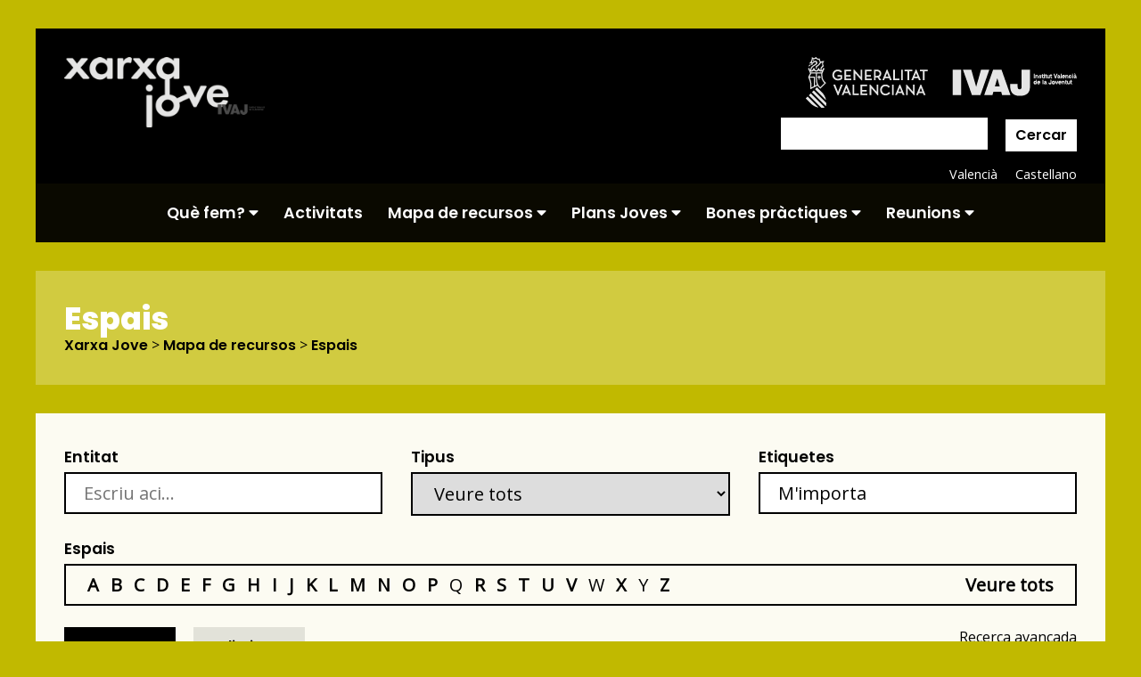

--- FILE ---
content_type: text/html; charset=utf-8
request_url: https://xarxajove.info/mapa-de-recursos/espais/?tag=M%27importa
body_size: 89174
content:


<!DOCTYPE html>
<html lang="ca" itemscope itemtype="http://schema.org/WebPage" data-cbmessage="Utilitzem cookies." data-cbaccept="Ok" data-cbpolicy="M&#233;s info ac&#237;." data-cblink="http://xarxajove.info/politica-de-cookies/">
    <head>
        

<meta charset="utf-8">
<meta http-equiv="X-UA-Compatible" content="IE=edge">
<meta name="viewport" content="width=device-width, initial-scale=1, shrink-to-fit=no">
<meta name="description" content="">
<link rel="canonical" href="/mapa-de-recursos/espais/" />   
<meta property="og:title" content="Espais | Xarxa Jove" />
<meta property="og:description" content="" />
<meta property="og:url" content="/mapa-de-recursos/espais/" />
<meta property="og:site_name" content="Xarxa Jove" />        
<title>Espais | Xarxa Jove</title>
        <link rel='shortcut icon' type='image/x-icon' href='/favicon.ico' />
<link rel="stylesheet" href="https://use.fontawesome.com/releases/v5.1.1/css/all.css" integrity="sha384-O8whS3fhG2OnA5Kas0Y9l3cfpmYjapjI0E4theH4iuMD+pLhbf6JI0jIMfYcK3yZ" crossorigin="anonymous">
<link href="https://fonts.googleapis.com/css?family=Poppins:600,800%7COpen+Sans:300,400" rel="stylesheet">
<link href="/dist/project.css?v=3.73" type="text/css" rel="stylesheet">
<!-- Global site tag (gtag.js) - Google Analytics -->
<script async src="https://www.googletagmanager.com/gtag/js?id=UA-138107215-1"></script>
<script>
    window.dataLayer = window.dataLayer || [];
    function gtag(){dataLayer.push(arguments);}
    gtag('js', new Date());
    gtag('config', 'UA-138107215-1');
</script>
        
    </head>

    <body id="master" class="1349 centerspage centerspage xarxa_jove">
        <div class="grid grid_master master__grid">
            

<header id="header" class="header header_xarxa_jove">
  <div class="box box_black">
    <div class="grid grid_cols_two header__grid">
      <h1 class="header__logo">
        <a href="/" title='Xarxa Jove'><img src="/dist/img/xarxa_jove_logo.png" alt='Xarxa Jove' /></a>
      </h1>
      <a href="/" onclick='javascript:toggle("nav_toggle","");return false;' class="header__navbutton"><i class="fas fa-bars"></i></a>
      <div class="header__logo_ivaj">
        <a href="http://www.ivaj.es" title='IVAJ' target="_blank"><img src="/dist/img/ivaj_logo.png" alt='IVAJ' /></a>
        

    <div class="search search_default">
                <div class="filter search __filter ">
            <form action=/recerca/ method="get" class="form filter__form">
                <div class="grid  filter__grid">
                    
                        <div class="filter__section filter__section_normal">
                            <div class="grid grid_cols_adjust_three">


<div class="filter__item filter__item_textbox  ">

        <input class="filter__control filter__control_textbox" id="text" name="text" type="text" value="" placeholder="Cercar" />
</div>                            </div>
                        </div>
                                                                                                    <div class="filter__section filter__section_buttons">
                        <button type="submit" class="filter__button filter__button_submit ">
Cercar                        </button>
                    </div>
                </div>
            </form>
</div>
    </div>
      </div>
    </div>
  </div>
  


<nav class="navigation navigation_language">
    <ul>
        <li class="">
                <a href="/mapa-de-recursos/espais/" title="Valencià">Valencià</a>
        </li>
        <li class="">
                <a href="/es/mapa-de-recursos/espacios/" title="Castellano">Castellano</a>
        </li>
    </ul>
</nav>

<nav class="nav nav_menu nav_toggle">
    <ul class="nav__menu">

                    <li class="nav__item nav__dropdown">
                        <a href="/que-fem/" onclick='javascript:toggle("nav__dropdown_list","nav__dropdown_list_1217");return false;' class="nav__link nav__link_toggle">Qu&#232; fem? <i class="fa fa-caret-down" aria-hidden="true"></i></a>
                        <div class="nav__link_menu nav__dropdown_list nav__dropdown_list_1217">
                            <a class="nav__link_menu_item" href="/que-fem/">Qu&#232; fem?</a>
                                    <a href="/que-fem/als-municipis-i-a-les-mancomunitats/" class="nav__link_menu_item">Als municipis i a les mancomunitats</a>
                                    <a href="/que-fem/als-centres-educatius/" class="nav__link_menu_item">Als centres educatius</a>
                                    <a href="/que-fem/corresponsals/" class="nav__link_menu_item">Corresponsals</a>
                                    <a href="/que-fem/joheapres/" class="nav__link_menu_item">#JoHeApr&#233;s</a>
                        </div>
                    </li>
                    <li class="nav__item">
                        <a href="/activitats/" class="nav__link">Activitats</a>
                    </li>
                    <li class="nav__item nav__dropdown nav__active">
                        <a href="/mapa-de-recursos/" onclick='javascript:toggle("nav__dropdown_list","nav__dropdown_list_29912");return false;' class="nav__link nav__link_toggle">Mapa de recursos <i class="fa fa-caret-down" aria-hidden="true"></i></a>
                        <div class="nav__link_menu nav__dropdown_list nav__dropdown_list_29912">
                            <a class="nav__link_menu_item" href="/mapa-de-recursos/">Mapa de recursos</a>
                                    <a href="/mapa-de-recursos/noticies/" class="nav__link_menu_item">Not&#237;cies</a>
                                    <a href="/mapa-de-recursos/espais/" class="nav__link_menu_item">Espais</a>
                                    <a href="/mapa-de-recursos/bo-cultural-jove-2024/" class="nav__link_menu_item">Ajudes</a>
                                    <a href="/mapa-de-recursos/entitats/" class="nav__link_menu_item">Entitats</a>
                                    <a href="/mapa-de-recursos/programes/" class="nav__link_menu_item">Programes</a>
                                    <a href="/mapa-de-recursos/contactes/" class="nav__link_menu_item">Contactes</a>
                        </div>
                    </li>
                    <li class="nav__item nav__dropdown">
                        <a href="/plans-joves/" onclick='javascript:toggle("nav__dropdown_list","nav__dropdown_list_29917");return false;' class="nav__link nav__link_toggle">Plans Joves <i class="fa fa-caret-down" aria-hidden="true"></i></a>
                        <div class="nav__link_menu nav__dropdown_list nav__dropdown_list_29917">
                            <a class="nav__link_menu_item" href="/plans-joves/">Plans Joves</a>
                                    <a href="/plans-joves/recursos-professionals-de-la-xarxa-jove-per-al-pla-jove/" class="nav__link_menu_item">Recursos professionals de la Xarxa Jove per al Pla Jove</a>
                                    <a href="/plans-joves/assistencia-tecnica-a-municipis-i-mancomunitats/" class="nav__link_menu_item">Assist&#232;ncia t&#232;cnica a municipis i mancomunitats</a>
                        </div>
                    </li>
                    <li class="nav__item nav__dropdown">
                        <a href="/bones-practiques/" onclick='javascript:toggle("nav__dropdown_list","nav__dropdown_list_1222");return false;' class="nav__link nav__link_toggle">Bones pr&#224;ctiques <i class="fa fa-caret-down" aria-hidden="true"></i></a>
                        <div class="nav__link_menu nav__dropdown_list nav__dropdown_list_1222">
                            <a class="nav__link_menu_item" href="/bones-practiques/">Bones pr&#224;ctiques</a>
                                    <a href="/bones-practiques/experiencies-en-la-comunitat-valenciana/" class="nav__link_menu_item">Experi&#232;ncies en la Comunitat Valenciana</a>
                        </div>
                    </li>
                    <li class="nav__item nav__dropdown">
                        <a href="/reunions/" onclick='javascript:toggle("nav__dropdown_list","nav__dropdown_list_1221");return false;' class="nav__link nav__link_toggle">Reunions <i class="fa fa-caret-down" aria-hidden="true"></i></a>
                        <div class="nav__link_menu nav__dropdown_list nav__dropdown_list_1221">
                            <a class="nav__link_menu_item" href="/reunions/">Reunions</a>
                                    <a href="/reunions/inforum-2023/" class="nav__link_menu_item">inF&#242;rum 2023</a>
                                    <a href="/reunions/inforum-2021/" class="nav__link_menu_item">inF&#242;rum 2021</a>
                                    <a href="/reunions/inforum-2020/" class="nav__link_menu_item">inF&#242;rum 2020</a>
                                    <a href="/reunions/inforum-2019/" class="nav__link_menu_item">inF&#242;rum 2019</a>
                                    <a href="/reunions/inforum-2018/" class="nav__link_menu_item">inF&#242;rum 2018</a>
                                    <a href="/reunions/inforum-2017/" class="nav__link_menu_item">inF&#242;rum 2017</a>
                        </div>
                    </li>
    </ul>
</nav>
</header>
        </div>
        <div class="grid grid_master master__grid">
            
            

<section class="section section_centers">
	<div class="grid grid_cols_one section__grid">
		

<div class="nav nav_location">
  <div class="box box_soft nav__box">
        <h2 class="heading heading_h2">Espais</h2>
      <nav class="location">
          <a href="/">Xarxa Jove</a> <span>&gt;</span>
          <a href="/mapa-de-recursos/">Mapa de recursos</a> <span>&gt;</span>
        <a href="/mapa-de-recursos/espais/">Espais</a>
      </nav>
  </div>
</div>
		


<div class="map_set_up map_set_up_hidden">
                <div data-marker data-title="Ag&#232;ncia d&#39;Igualtat de Calp" data-url="/mapa-de-recursos/espais/agencia-digualtat-de-calp/" data-latitude="38.644749055253" data-longitude="0.0424929772274425"></div>
                <div data-marker data-title="Centre C&#237;vic de la tercera edat Mare de Deu de les Neus de Calp" data-url="/mapa-de-recursos/espais/centre-civic-de-la-tercera-edat-mare-de-deu-de-les-neus-de-calp/" data-latitude="38.6435846707042" data-longitude="0.0437465907875871"></div>
                <div data-marker data-title="Centre d&#39;Educaci&#243; Especial Gargasindi de Calp" data-url="/mapa-de-recursos/espais/centre-deducacio-especial-gargasindi-de-calp/" data-latitude="38.6476719732023" data-longitude="0.0478304798000048"></div>
</div>

<script type='text/javascript'>
    function loadMapScenario() {
        var allLocs = [];
        var markers = document.querySelectorAll("[data-marker]");
        if (markers != null) {
            markers.forEach(setMarker);
            function setMarker(item, index, arr) {
                var locs = new Microsoft.Maps.Location(item.getAttribute('data-latitude'), item.getAttribute('data-longitude'));
                var pushpin = new Microsoft.Maps.Pushpin(locs, { color: "#000", title: item.getAttribute('data-title') });
                pushpin.metadata = {
                    title: item.getAttribute('data-title'),
                    description: item.getAttribute('data-url')
                };
                Microsoft.Maps.Events.addHandler(pushpin, 'click', pushpinClicked);
                allLocs.push(pushpin)
                return false;
            }
            var map = new Microsoft.Maps.Map(document.getElementById('myMap'), {minZoom: 5});
            map.entities.push(allLocs);
            map.setView({
                bounds: Microsoft.Maps.LocationRect.fromShapes(allLocs),
                padding: 50 //Add a padding to buffer map to account for pushpin pixel dimensions
            });
        }
    }
    function pushpinClicked(e) {
        //Make sure the infobox has metadata to display.
        if (e.target.metadata) {
            //Set the infobox options with the metadata of the pushpin.
            window.open(e.target.metadata.description);
        }
    }
</script>
<script type='text/javascript' src='https://www.bing.com/api/maps/mapcontrol?key=Ao2nPO4DjFcP_1kYhzjDMcfSdJgWXEcfXUigEzMg4ezMsZqgcpbkB9Ak9oSzvd0f&callback=loadMapScenario' async defer></script>

<div class="list list_centers 64000">
    <div class="grid grid_cols_one list__grid">
        <div class="box box_white ">
                    <div class="filter filter_default __filter ">
            <form  method="get" class="form filter__form">
                <div class="grid grid_min_width filter__grid">
                    
                        <div class="filter__section filter__section_normal">
                            <div class="grid grid_cols_adjust_three">


<div class="filter__item filter__item_textbox  ">

            <label class="filter__label filter__label_textbox" for="espais_entitat">Entitat</label>
        <input class="filter__control filter__control_textbox" id="espais_entitat" name="espais_entitat" type="text" value="" placeholder="Escriu aci..." />
</div>

<div class="filter__item filter__item_dropdownlist  ">

            <label class="filter__label filter__label_dropdownlist" for="espais_tipus">Tipus</label>
                            <select class="filter__control filter__control_dropdownlist" id="espais_tipus" name="espais_tipus" >
                                <option value="">Veure tots</option>
                                    <option value="1321" >Administratiu</option>
                                    <option value="26869" >Albergs Juvenils</option>
                                    <option value="1402" >Allotjament</option>
                                    <option value="1405" >Altres</option>
                                    <option value="1401" >Centres Juvenils</option>
                                    <option value="1400" >Cultural</option>
                                    <option value="1323" >Educatiu o de formaci&#243;</option>
                                    <option value="25985" >Escola Oficial d&#39;Idiomes EOI</option>
                                    <option value="25993" >Escoles d&#39;Idiomes</option>
                                    <option value="1399" >Esportiu</option>
                                    <option value="1403" >Multiusos</option>
                                    <option value="1398" >Ocupaci&#243;</option>
                                    <option value="1404" >Parcs o places (pensats per a joves o que usen els joves) i altres espais oberts</option>
                                    <option value="12342" >Pla de municipalitzaci&#243;</option>
                                    <option value="25785" >Resid&#232;ncia d&#39;estudiants</option>
                                    <option value="1324" >Sanitari</option>
                                    <option value="1322" >Serveis d&#39;Informaci&#243; Juvenil CV</option>
                                    <option value="25680" >SIJ + Garantia</option>
                                    <option value="51938" >Xarxa Valenciana d&#39;Albergs Juvenils</option>
                            </select>
</div>

<div class="filter__item filter__item_textbox  ">

            <label class="filter__label filter__label_textbox" for="tag">Etiquetes</label>
        <input class="filter__control filter__control_textbox" id="tag" name="tag" type="text" value="M&#39;importa" placeholder="" />
</div>                            </div>
                        </div>
                                            <div class="filter__section filter__section_hidden">


<div class="filter__item filter__item_dropdownlist filter__item_hidden ">

            <label class="filter__label filter__label_dropdownlist" for="espais_lletra">Espais</label>
                <select class="filter__control filter__control_dropdownlist" id="espais_lletra" name="espais_lletra">
                    <option value="">Veure tots</option>
                        <option value="A"  >A</option>
                        <option value="B"  >B</option>
                        <option value="C"  >C</option>
                        <option value="D"  >D</option>
                        <option value="E"  >E</option>
                        <option value="F"  >F</option>
                        <option value="G"  >G</option>
                        <option value="H"  >H</option>
                        <option value="I"  >I</option>
                        <option value="J"  >J</option>
                        <option value="K"  >K</option>
                        <option value="L"  >L</option>
                        <option value="M"  >M</option>
                        <option value="N"  >N</option>
                        <option value="O"  >O</option>
                        <option value="P"  >P</option>
                        <option value="Q"  disabled>Q</option>
                        <option value="R"  >R</option>
                        <option value="S"  >S</option>
                        <option value="T"  >T</option>
                        <option value="U"  >U</option>
                        <option value="V"  >V</option>
                        <option value="W"  disabled>W</option>
                        <option value="X"  >X</option>
                        <option value="Y"  disabled>Y</option>
                        <option value="Z"  >Z</option>
                </select>
</div>

<div class="filter__item filter__item_dropdownlist filter__item_hidden ">

            <label class="filter__label filter__label_dropdownlist" for="categoria">Categoria</label>
                            <select class="filter__control filter__control_dropdownlist" id="categoria" name="categoria" >
                                <option value="">Veure tots</option>
                                    <option value="Educaci&#243; en la participaci&#243;" >Educaci&#243; en la participaci&#243;</option>
                                    <option value="M&#39;Importa" >M&#39;Importa</option>
                                    <option value="Oci Educatiu" >Oci Educatiu</option>
                                    <option value="Voluntariat" >Voluntariat</option>
                            </select>
</div>                        </div>
                                            <div class="filter__section filter__section_advanced filter__section_advanced_hidden">
                            <div class="grid grid_cols_adjust_three">


<div class="filter__item filter__item_dropdownlist  filter__item_advanced">

            <label class="filter__label filter__label_dropdownlist" for="espais_provincia">Prov&#237;ncia</label>
                            <select class="filter__control filter__control_dropdownlist" id="espais_provincia" name="espais_provincia" >
                                <option value="">Veure tots</option>
                                    <option value="50711" >Est&#242;nia</option>
                                    <option value="51052" >Fran&#231;a</option>
                                    <option value="1114" >Gesti&#243;</option>
                                    <option value="50444" >Gr&#232;cia</option>
                                    <option value="12485" >Madrid</option>
                                    <option value="1117" >Prov&#237;ncia Alacant</option>
                                    <option value="1118" >Prov&#237;ncia Castell&#243;</option>
                                    <option value="1116" >Prov&#237;ncia Val&#232;ncia</option>
                                    <option value="13107" >Tarragona</option>
                                    <option value="1115" >Ubicacions</option>
                            </select>
</div>

<div class="filter__item filter__item_dropdownlist  filter__item_advanced">

            <label class="filter__label filter__label_dropdownlist" for="espais_comarca">Comarca</label>
                            <select class="filter__control filter__control_dropdownlist" id="espais_comarca" name="espais_comarca" >
                                <option value="">Veure tots</option>
                                    <option value="50888" >B&#232;lgica</option>
                                    <option value="1489" >El Alto Mijares</option>
                                    <option value="1490" >El Alto Palancia</option>
                                    <option value="1491" >El Baix Maestrat</option>
                                    <option value="1462" >El Baix Segura / La Vega Baja</option>
                                    <option value="1463" >El Baix Vinalop&#243;</option>
                                    <option value="1471" >El Camp de Morvedre</option>
                                    <option value="1472" >El Camp de T&#250;ria</option>
                                    <option value="1464" >El Comtat</option>
                                    <option value="1473" >El Rinc&#243;n de Ademuz</option>
                                    <option value="1474" >El Valle de Cofrentes-Ayora</option>
                                    <option value="1465" >El Vinalop&#243; Mitj&#224; / El Vinalop&#243; Medio</option>
                                    <option value="1492" >Els Ports</option>
                                    <option value="51053" >Gran Est</option>
                                    <option value="50712" >Harju</option>
                                    <option value="1475" >La Canal de Navarr&#233;s</option>
                                    <option value="1476" >La Costera</option>
                                    <option value="1477" >La Hoya de Bu&#241;ol</option>
                                    <option value="1466" >La Marina Alta</option>
                                    <option value="1467" >La Marina Baixa</option>
                                    <option value="1909" >La Plana Alta</option>
                                    <option value="1910" >La Plana Baixa</option>
                                    <option value="1478" >La Plana de Utiel-Requena</option>
                                    <option value="1479" >La Ribera Alta</option>
                                    <option value="1480" >La Ribera Baixa</option>
                                    <option value="1481" >La Safor</option>
                                    <option value="1482" >La Vall d&#39;Albaida</option>
                                    <option value="1468" >L&#39;Alacant&#237;</option>
                                    <option value="1911" >L&#39;Alcalat&#233;n</option>
                                    <option value="1469" >L&#39;Alcoi&#224;</option>
                                    <option value="1912" >L&#39;Alt Maestrat</option>
                                    <option value="1470" >L&#39;Alt Vinalop&#243; / Alto Vinalop&#243;</option>
                                    <option value="1484" >L&#39;Horta Nord</option>
                                    <option value="1486" >L&#39;Horta Sud</option>
                                    <option value="1487" >Los Serranos</option>
                                    <option value="50623" >Luxemburg</option>
                                    <option value="50446" >Maced&#242;nia Central</option>
                                    <option value="12485" >Madrid</option>
                                    <option value="12486" >Madrid</option>
                                    <option value="13108" >Montsi&#224;</option>
                                    <option value="1117" >Prov&#237;ncia Alacant</option>
                                    <option value="1118" >Prov&#237;ncia Castell&#243;</option>
                                    <option value="1116" >Prov&#237;ncia Val&#232;ncia</option>
                                    <option value="1115" >Ubicacions</option>
                                    <option value="1488" >Val&#232;ncia</option>
                            </select>
</div>

<div class="filter__item filter__item_dropdownlist  filter__item_advanced">

            <label class="filter__label filter__label_dropdownlist" for="espais_municipi">Municipi</label>
                            <select class="filter__control filter__control_dropdownlist" id="espais_municipi" name="espais_municipi" >
                                <option value="">Veure tots</option>
                                    <option value="1633" >Ademuz</option>
                                    <option value="1739" >Ador</option>
                                    <option value="1573" >Agost</option>
                                    <option value="1534" >Agres</option>
                                    <option value="1771" >Agullent</option>
                                    <option value="1774" >Aielo de Malferit</option>
                                    <option value="1775" >Aielo de Rugat</option>
                                    <option value="1575" >Alacant/Alicante</option>
                                    <option value="1824" >Alaqu&#224;s</option>
                                    <option value="1772" >Albaida</option>
                                    <option value="1834" >Albal</option>
                                    <option value="1727" >Albalat de la Ribera</option>
                                    <option value="1804" >Albalat dels Sorells</option>
                                    <option value="1601" >Albalat dels Tarongers</option>
                                    <option value="1502" >Albatera</option>
                                    <option value="1692" >Alberic</option>
                                    <option value="2039" >Alboc&#224;sser</option>
                                    <option value="1674" >Alborache</option>
                                    <option value="1805" >Alboraia/Alboraya</option>
                                    <option value="1806" >Albuixech</option>
                                    <option value="1962" >Alcal&#224; de Xivert</option>
                                    <option value="1877" >Alcalal&#237;</option>
                                    <option value="1693" >Alc&#224;ntera de X&#250;quer</option>
                                    <option value="1835" >Alc&#224;sser</option>
                                    <option value="1565" >Alcoi/Alcoy</option>
                                    <option value="1536" >Alcoleja</option>
                                    <option value="2031" >Alcora, l&#39;</option>
                                    <option value="26211" >Alcossebre</option>
                                    <option value="1846" >Alcublas</option>
                                    <option value="1655" >Alc&#250;dia de Crespins, l&#39;</option>
                                    <option value="1695" >Alc&#250;dia, l&#39;</option>
                                    <option value="1825" >Aldaia</option>
                                    <option value="55305" >Alemanya</option>
                                    <option value="1836" >Alfafar</option>
                                    <option value="1537" >Alfafara</option>
                                    <option value="1602" >Alfara de la Baronia</option>
                                    <option value="1807" >Alfara del Patriarca</option>
                                    <option value="1696" >Alfarp</option>
                                    <option value="1773" >Alfarras&#237;</option>
                                    <option value="1583" >Alf&#224;s del Pi, l&#39;</option>
                                    <option value="1740" >Alfauir</option>
                                    <option value="1603" >Algar de Palancia</option>
                                    <option value="1697" >Algemes&#237;</option>
                                    <option value="1698" >Alginet</option>
                                    <option value="1503" >Algorfa</option>
                                    <option value="1808" >Alm&#224;ssera</option>
                                    <option value="1993" >Almassora</option>
                                    <option value="1936" >Almed&#237;jar</option>
                                    <option value="2013" >Almenara</option>
                                    <option value="1741" >Almiser&#224;</option>
                                    <option value="1742" >Almoines</option>
                                    <option value="1505" >Almorad&#237;</option>
                                    <option value="1728" >Almussafes</option>
                                    <option value="1847" >Alpuente</option>
                                    <option value="1539" >Alqueria d&#39;Asnar, l&#39;</option>
                                    <option value="1743" >Alqueria de la Comtessa, l&#39;</option>
                                    <option value="2029" >Alqueries, les/Alquer&#237;as del Ni&#241;o Perdido</option>
                                    <option value="1584" >Altea</option>
                                    <option value="1937" >Altura</option>
                                    <option value="1694" >Alzira</option>
                                    <option value="1848" >Andilla</option>
                                    <option value="1647" >Anna</option>
                                    <option value="1699" >Antella</option>
                                    <option value="1849" >Aras de los Olmos</option>
                                    <option value="2040" >Ares del Maestrat</option>
                                    <option value="1866" >Aspe</option>
                                    <option value="1770" >Atzeneta d&#39;Albaida</option>
                                    <option value="2030" >Atzeneta del Maestrat</option>
                                    <option value="1876" >Atz&#250;bia, l&#39;</option>
                                    <option value="1640" >Ayora</option>
                                    <option value="1566" >Banyeres de Mariola</option>
                                    <option value="46832" >Barcelona</option>
                                    <option value="1744" >Barx</option>
                                    <option value="1656" >Barxeta</option>
                                    <option value="1940" >Bej&#237;s</option>
                                    <option value="1776" >B&#232;lgida</option>
                                    <option value="1745" >Bellreguard</option>
                                    <option value="1777" >Bell&#250;s</option>
                                    <option value="1850" >Benag&#233;ber</option>
                                    <option value="1617" >Benaguasil</option>
                                    <option value="1541" >Benasau</option>
                                    <option value="2041" >Benassal</option>
                                    <option value="1605" >Benavites</option>
                                    <option value="1700" >Beneixida</option>
                                    <option value="1506" >Benej&#250;zar</option>
                                    <option value="1837" >Benet&#250;sser</option>
                                    <option value="1507" >Benferri</option>
                                    <option value="1878" >Beniarbeig</option>
                                    <option value="1585" >Beniard&#225;</option>
                                    <option value="1746" >Beniarj&#243;</option>
                                    <option value="1542" >Beniarr&#233;s</option>
                                    <option value="1778" >Beniatjar</option>
                                    <option value="1963" >Benicarl&#243;</option>
                                    <option value="1994" >Benic&#224;ssim/Benicasim</option>
                                    <option value="1779" >Benicolet</option>
                                    <option value="1738" >Benicull de X&#250;quer</option>
                                    <option value="1880" >Benidoleig</option>
                                    <option value="1586" >Benidorm</option>
                                    <option value="1701" >Benifai&#243;</option>
                                    <option value="1747" >Benifair&#243; de la Valldigna</option>
                                    <option value="1606" >Benifair&#243; de les Valls</option>
                                    <option value="1587" >Benifato</option>
                                    <option value="1780" >Benig&#224;nim</option>
                                    <option value="1879" >Benigembla</option>
                                    <option value="1509" >Benij&#243;far</option>
                                    <option value="1588" >Benimantell</option>
                                    <option value="1545" >Benimarfull</option>
                                    <option value="1881" >Benimeli</option>
                                    <option value="1702" >Benimodo</option>
                                    <option value="1703" >Benimuslem</option>
                                    <option value="1749" >Benirredr&#224;</option>
                                    <option value="1882" >Benissa</option>
                                    <option value="1618" >Benissan&#243;</option>
                                    <option value="1781" >Benissoda</option>
                                    <option value="1782" >Benissuera</option>
                                    <option value="1995" >Benlloc</option>
                                    <option value="1619" >B&#233;tera</option>
                                    <option value="2015" >Betx&#237;</option>
                                    <option value="1559" >Biar</option>
                                    <option value="1648" >Bicorp</option>
                                    <option value="1510" >Bigastro</option>
                                    <option value="1783" >Bocairent</option>
                                    <option value="1649" >Bolbaite</option>
                                    <option value="1589" >Bolulla</option>
                                    <option value="1809" >Bonrep&#242;s i Mirambell</option>
                                    <option value="2016" >Borriana/Burriana</option>
                                    <option value="1996" >Borriol</option>
                                    <option value="50889" >Brussel&#183;les-Capital</option>
                                    <option value="1851" >Bugarra</option>
                                    <option value="1675" >Bu&#241;ol</option>
                                    <option value="1810" >Burjassot</option>
                                    <option value="1997" >Cabanes</option>
                                    <option value="1964" >C&#224;lig</option>
                                    <option value="1852" >Calles</option>
                                    <option value="1511" >Callosa de Segura</option>
                                    <option value="1590" >Callosa d&#39;en Sarri&#224;</option>
                                    <option value="1884" >Calp</option>
                                    <option value="1577" >Campello, el</option>
                                    <option value="1683" >Camporrobles</option>
                                    <option value="1657" >Canals</option>
                                    <option value="1607" >Canet d&#39;En Berenguer</option>
                                    <option value="1704" >Carcaixent</option>
                                    <option value="1705" >C&#224;rcer</option>
                                    <option value="1706" >Carlet</option>
                                    <option value="1634" >Casas Altas</option>
                                    <option value="1635" >Casas Bajas</option>
                                    <option value="1620" >Casinos</option>
                                    <option value="1568" >Castalla</option>
                                    <option value="1885" >Castell de Castells</option>
                                    <option value="1593" >Castell de Guadalest, el</option>
                                    <option value="1980" >Castellfort</option>
                                    <option value="1942" >Castellnovo</option>
                                    <option value="1726" >Castell&#243;</option>
                                    <option value="1998" >Castell&#243; de la Plana/Castell&#243;n de la Plana</option>
                                    <option value="1786" >Castell&#243; de Rugat</option>
                                    <option value="1636" >Castielfabib</option>
                                    <option value="1707" >Catadau</option>
                                    <option value="1839" >Catarroja</option>
                                    <option value="1512" >Catral</option>
                                    <option value="1684" >Caudete de las Fuentes</option>
                                    <option value="1943" >Caudiel</option>
                                    <option value="1650" >Chella</option>
                                    <option value="1853" >Chelva</option>
                                    <option value="1685" >Chera</option>
                                    <option value="1676" >Cheste</option>
                                    <option value="2017" >Chilches/Xilxes</option>
                                    <option value="1677" >Chiva</option>
                                    <option value="1854" >Chulilla</option>
                                    <option value="1981" >Cinctorres</option>
                                    <option value="1547" >Cocentaina</option>
                                    <option value="1641" >Cofrentes</option>
                                    <option value="1591" >Confrides</option>
                                    <option value="1729" >Corbera</option>
                                    <option value="1642" >Cortes de Pall&#225;s</option>
                                    <option value="1708" >Cotes</option>
                                    <option value="1999" >Coves de Vinrom&#224;, les</option>
                                    <option value="1513" >Cox</option>
                                    <option value="1531" >Crevillent</option>
                                    <option value="2043" >Culla</option>
                                    <option value="1730" >Cullera</option>
                                    <option value="1751" >Daim&#250;s</option>
                                    <option value="1514" >Daya Nueva</option>
                                    <option value="1886" >D&#233;nia</option>
                                    <option value="1516" >Dolores</option>
                                    <option value="1678" >Dos Aguas</option>
                                    <option value="1490" >El Alto Palancia</option>
                                    <option value="1462" >El Baix Segura / La Vega Baja</option>
                                    <option value="1463" >El Baix Vinalop&#243;</option>
                                    <option value="1471" >El Camp de Morvedre</option>
                                    <option value="1472" >El Camp de T&#250;ria</option>
                                    <option value="1464" >El Comtat</option>
                                    <option value="1473" >El Rinc&#243;n de Ademuz</option>
                                    <option value="1474" >El Valle de Cofrentes-Ayora</option>
                                    <option value="1465" >El Vinalop&#243; Mitj&#224; / El Vinalop&#243; Medio</option>
                                    <option value="1867" >Elda</option>
                                    <option value="1621" >Eliana, l&#39;</option>
                                    <option value="1532" >Elx/Elche</option>
                                    <option value="1651" >Enguera</option>
                                    <option value="1709" >&#200;nova, l&#39;</option>
                                    <option value="50624" >Esch-sur-Alzette</option>
                                    <option value="2018" >Eslida</option>
                                    <option value="44746" >Espanya</option>
                                    <option value="1610" >Estivella</option>
                                    <option value="51056" >Estrasburg</option>
                                    <option value="1659" >Estubeny</option>
                                    <option value="1611" >Faura</option>
                                    <option value="1731" >Favara</option>
                                    <option value="1592" >Finestrat</option>
                                    <option value="1812" >Foios</option>
                                    <option value="1868" >Fond&#243; de les Neus, el/Hond&#243;n de las Nieves</option>
                                    <option value="1660" >Font de la Figuera, la</option>
                                    <option value="1752" >Font d&#39;En Carr&#242;s, la</option>
                                    <option value="1982" >Forcall</option>
                                    <option value="1517" >Formentera del Segura</option>
                                    <option value="1732" >Fortaleny</option>
                                    <option value="1686" >Fuenterrobles</option>
                                    <option value="1551" >Gaianes</option>
                                    <option value="1945" >Gaibiel</option>
                                    <option value="1753" >Gandia</option>
                                    <option value="1887" >Gata de Gorgos</option>
                                    <option value="1631" >G&#225;tova</option>
                                    <option value="1710" >Gavarda</option>
                                    <option value="1946" >Geldo</option>
                                    <option value="1661" >Genov&#233;s</option>
                                    <option value="1856" >Gestalgar</option>
                                    <option value="1612" >Gilet</option>
                                    <option value="1813" >Godella</option>
                                    <option value="1679" >Godelleta</option>
                                    <option value="1552" >Gorga</option>
                                    <option value="8751" >Gorga</option>
                                    <option value="1662" >Granja de la Costera, la</option>
                                    <option value="1518" >Granja de Rocamora</option>
                                    <option value="50444" >Gr&#232;cia</option>
                                    <option value="1789" >Guadass&#233;quies</option>
                                    <option value="1711" >Guadassuar</option>
                                    <option value="1754" >Guardamar de la Safor</option>
                                    <option value="1519" >Guardamar del Segura</option>
                                    <option value="1857" >Higueruelas</option>
                                    <option value="1569" >Ibi</option>
                                    <option value="1520" >Jacarilla</option>
                                    <option value="1643" >Jalance</option>
                                    <option value="1948" >J&#233;rica</option>
                                    <option value="1475" >La Canal de Navarr&#233;s</option>
                                    <option value="1476" >La Costera</option>
                                    <option value="1477" >La Hoya de Bu&#241;ol</option>
                                    <option value="1466" >La Marina Alta</option>
                                    <option value="1467" >La Marina Baixa</option>
                                    <option value="1910" >La Plana Baixa</option>
                                    <option value="1478" >La Plana de Utiel-Requena</option>
                                    <option value="1479" >La Ribera Alta</option>
                                    <option value="1480" >La Ribera Baixa</option>
                                    <option value="1481" >La Safor</option>
                                    <option value="13109" >La S&#233;nia</option>
                                    <option value="1482" >La Vall d&#39;Albaida</option>
                                    <option value="1468" >L&#39;Alacant&#237;</option>
                                    <option value="1469" >L&#39;Alcoi&#224;</option>
                                    <option value="1912" >L&#39;Alt Maestrat</option>
                                    <option value="1484" >L&#39;Horta Nord</option>
                                    <option value="1486" >L&#39;Horta Sud</option>
                                    <option value="1665" >Llanera de Ranes</option>
                                    <option value="1733" >Llaur&#237;</option>
                                    <option value="1890" >Ll&#237;ber</option>
                                    <option value="1622" >Ll&#237;ria</option>
                                    <option value="1757" >Llocnou de Sant Jeroni</option>
                                    <option value="1664" >Llocnou d&#39;En Fenollet</option>
                                    <option value="1712" >Llombai</option>
                                    <option value="1666" >Llosa de Ranes, la</option>
                                    <option value="1790" >Llutxent</option>
                                    <option value="1623" >Loriguilla</option>
                                    <option value="1487" >Los Serranos</option>
                                    <option value="1858" >Losa del Obispo</option>
                                    <option value="1680" >Macastre</option>
                                    <option value="12485" >Madrid</option>
                                    <option value="12486" >Madrid</option>
                                    <option value="12487" >Madrid</option>
                                    <option value="1828" >Manises</option>
                                    <option value="1713" >Manuel</option>
                                    <option value="1624" >Marines</option>
                                    <option value="1714" >Massalav&#233;s</option>
                                    <option value="1815" >Massamagrell</option>
                                    <option value="1841" >Massanassa</option>
                                    <option value="1984" >Mata de Morella, la</option>
                                    <option value="1816" >Meliana</option>
                                    <option value="1652" >Millares</option>
                                    <option value="1554" >Millena</option>
                                    <option value="1829" >Mislata</option>
                                    <option value="1667" >Moixent/Mogente</option>
                                    <option value="2020" >Moncofa</option>
                                    <option value="1870" >Monforte del Cid</option>
                                    <option value="1871" >Mon&#242;ver/Mon&#243;var</option>
                                    <option value="1925" >Montanejos</option>
                                    <option value="1791" >Montaverner</option>
                                    <option value="8550" >Montcada</option>
                                    <option value="1668" >Montesa</option>
                                    <option value="1521" >Montesinos, Los</option>
                                    <option value="1716" >Montroi/Montroy</option>
                                    <option value="1715" >Montserrat</option>
                                    <option value="1985" >Morella</option>
                                    <option value="1891" >Murla</option>
                                    <option value="1555" >Muro de Alcoy</option>
                                    <option value="2113" >Museros</option>
                                    <option value="1579" >Mutxamel</option>
                                    <option value="1625" >N&#225;quera</option>
                                    <option value="1950" >Navajas</option>
                                    <option value="1653" >Navarr&#233;s</option>
                                    <option value="1872" >Novelda</option>
                                    <option value="1669" >Novetl&#232;/Novel&#233;</option>
                                    <option value="1594" >Nucia, la</option>
                                    <option value="2021" >Nules</option>
                                    <option value="1759" >Oliva</option>
                                    <option value="1793" >Olleria, l&#39;</option>
                                    <option value="1986" >Olocau del Rey</option>
                                    <option value="2022" >Onda</option>
                                    <option value="1892" >Ondara</option>
                                    <option value="1570" >Onil</option>
                                    <option value="1794" >Ontinyent</option>
                                    <option value="1893" >Orba</option>
                                    <option value="1522" >Orihuela</option>
                                    <option value="2000" >Orpesa/Oropesa del Mar</option>
                                    <option value="1795" >Otos</option>
                                    <option value="1842" >Paiporta</option>
                                    <option value="1987" >Palanques</option>
                                    <option value="1760" >Palma de Gand&#237;a</option>
                                    <option value="1796" >Palomar, el</option>
                                    <option value="1894" >Parcent</option>
                                    <option value="1830" >Paterna</option>
                                    <option value="1859" >Pedralba</option>
                                    <option value="1895" >Pedreguer</option>
                                    <option value="1896" >Pego</option>
                                    <option value="1571" >Pen&#224;guila</option>
                                    <option value="1970" >Pen&#237;scola/Pe&#241;&#237;scola</option>
                                    <option value="1873" >Petrer</option>
                                    <option value="1613" >Petr&#233;s</option>
                                    <option value="1831" >Picanya</option>
                                    <option value="1843" >Picassent</option>
                                    <option value="1523" >Pilar de la Horadada</option>
                                    <option value="1797" >Pinet</option>
                                    <option value="1874" >Pin&#243;s, el/Pinoso</option>
                                    <option value="1971" >Pobla de Benifass&#224;, la</option>
                                    <option value="1817" >Pobla de Farnals, la</option>
                                    <option value="1627" >Pobla de Vallbona, la</option>
                                    <option value="1798" >Pobla del Duc, la</option>
                                    <option value="1717" >Pobla Llarga, la</option>
                                    <option value="2001" >Pobla Tornesa, la</option>
                                    <option value="1883" >Poble Nou de Benitatxell, el/Benitachell</option>
                                    <option value="1908" >Poblets, els</option>
                                    <option value="1734" >Poliny&#224; de X&#250;quer</option>
                                    <option value="1596" >Polop</option>
                                    <option value="1117" >Prov&#237;ncia Alacant</option>
                                    <option value="1118" >Prov&#237;ncia Castell&#243;</option>
                                    <option value="1116" >Prov&#237;ncia Val&#232;ncia</option>
                                    <option value="1819" >Pu&#231;ol</option>
                                    <option value="1637" >Puebla de San Miguel</option>
                                    <option value="1818" >Puig de Santa Maria, el</option>
                                    <option value="1608" >Quart de les Valls</option>
                                    <option value="1826" >Quart de Poblet</option>
                                    <option value="1609" >Quartell</option>
                                    <option value="1787" >Quatretonda</option>
                                    <option value="1524" >Rafal</option>
                                    <option value="1820" >Rafelbunyol</option>
                                    <option value="1718" >Rafelguaraf</option>
                                    <option value="1897" >R&#224;fol d&#39;Alm&#250;nia, El</option>
                                    <option value="1719" >Real</option>
                                    <option value="1765" >Real de Gandia, el</option>
                                    <option value="1525" >Redov&#225;n</option>
                                    <option value="1687" >Requena</option>
                                    <option value="1628" >Riba-roja de T&#250;ria</option>
                                    <option value="1735" >Riola</option>
                                    <option value="1526" >Rojales</option>
                                    <option value="1875" >Romana, la</option>
                                    <option value="1972" >Rossell</option>
                                    <option value="1670" >Rotgl&#224; i Corber&#224;</option>
                                    <option value="1766" >R&#243;tova</option>
                                    <option value="1898" >Sagra</option>
                                    <option value="1614" >Sagunt/Sagunto</option>
                                    <option value="1801" >Salem</option>
                                    <option value="1632" >San Antonio de Benag&#233;ber</option>
                                    <option value="1527" >San Fulgencio</option>
                                    <option value="1528" >San Isidro</option>
                                    <option value="1529" >San Miguel de Salinas</option>
                                    <option value="1899" >Sanet y Negrals</option>
                                    <option value="1580" >Sant Joan d&#39;Alacant</option>
                                    <option value="2009" >Sant Joan de Mor&#243;</option>
                                    <option value="1720" >Sant Joanet</option>
                                    <option value="1975" >Sant Mateu</option>
                                    <option value="1581" >Sant Vicent del Raspeig/San Vicente del Raspeig</option>
                                    <option value="1533" >Santa Pola</option>
                                    <option value="1563" >Sax</option>
                                    <option value="1844" >Sedav&#237;</option>
                                    <option value="1954" >Segorbe</option>
                                    <option value="1721" >Sellent</option>
                                    <option value="1900" >Senija</option>
                                    <option value="1722" >Senyera</option>
                                    <option value="1629" >Serra</option>
                                    <option value="2002" >Serratella, la</option>
                                    <option value="2003" >Sierra Engarcer&#225;n</option>
                                    <option value="1681" >Siete Aguas</option>
                                    <option value="1845" >Silla</option>
                                    <option value="1767" >Simat de la Valldigna</option>
                                    <option value="1688" >Sinarcas</option>
                                    <option value="1736" >Sollana</option>
                                    <option value="1955" >Soneja</option>
                                    <option value="1860" >Sot de Chera</option>
                                    <option value="1956" >Sot de Ferrer</option>
                                    <option value="1737" >Sueca</option>
                                    <option value="1723" >Sumac&#224;rcer</option>
                                    <option value="2025" >Tales</option>
                                    <option value="50713" >Tallinn</option>
                                    <option value="1599" >T&#224;rbena</option>
                                    <option value="1822" >Tavernes Blanques</option>
                                    <option value="1768" >Tavernes de la Valldigna</option>
                                    <option value="1803" >Terrateig</option>
                                    <option value="50447" >Tessal&#242;nica</option>
                                    <option value="1901" >Teulada</option>
                                    <option value="1572" >Tibi</option>
                                    <option value="2044" >T&#237;rig</option>
                                    <option value="1861" >Titaguas</option>
                                    <option value="1989" >Todolella</option>
                                    <option value="1958" >Tor&#225;s</option>
                                    <option value="1959" >Toro, El</option>
                                    <option value="2045" >Torre d&#39;En Besora, la</option>
                                    <option value="1638" >Torrebaja</option>
                                    <option value="2004" >Torreblanca</option>
                                    <option value="1671" >Torrella</option>
                                    <option value="1832" >Torrent</option>
                                    <option value="1530" >Torrevieja</option>
                                    <option value="1724" >Tous</option>
                                    <option value="1978" >Traiguera</option>
                                    <option value="1862" >Tu&#233;jar</option>
                                    <option value="1725" >Tur&#237;s</option>
                                    <option value="1689" >Utiel</option>
                                    <option value="1488" >Val&#232;ncia</option>
                                    <option value="1833" >Val&#232;ncia</option>
                                    <option value="2006" >Vall d&#39;Alba</option>
                                    <option value="1905" >Vall de Gallinera</option>
                                    <option value="1906" >Vall de Laguar, la</option>
                                    <option value="1904" >Vall d&#39;Ebo, la</option>
                                    <option value="2026" >Vall d&#39;Uix&#243;, la</option>
                                    <option value="1672" >Vallada</option>
                                    <option value="1639" >Vallanca</option>
                                    <option value="1673" >Vall&#233;s</option>
                                    <option value="1990" >Vallibona</option>
                                    <option value="1690" >Venta del Moro</option>
                                    <option value="1907" >Verger, el</option>
                                    <option value="1600" >Vila Joiosa, la/Villajoyosa</option>
                                    <option value="2007" >Vilafam&#233;s</option>
                                    <option value="1769" >Vilallonga/Villalonga</option>
                                    <option value="1630" >Vilamarxant</option>
                                    <option value="2008" >Vilanova d&#39;Alcolea</option>
                                    <option value="2027" >Vila-real</option>
                                    <option value="2046" >Villafranca del Cid/Vilafranca</option>
                                    <option value="1931" >Villahermosa del R&#237;o</option>
                                    <option value="1863" >Villar del Arzobispo</option>
                                    <option value="1691" >Villargordo del Cabriel</option>
                                    <option value="1564" >Villena</option>
                                    <option value="1991" >Villores</option>
                                    <option value="1823" >Vinalesa</option>
                                    <option value="1979" >Vinar&#242;s</option>
                                    <option value="14330" >Virtual</option>
                                    <option value="2038" >Vistabella del Maestrat</option>
                                    <option value="1961" >Viver</option>
                                    <option value="1889" >X&#224;bia/J&#225;vea</option>
                                    <option value="1888" >Xal&#243;</option>
                                    <option value="1663" >X&#224;tiva</option>
                                    <option value="1755" >Xeraco</option>
                                    <option value="1756" >Xeresa</option>
                                    <option value="1827" >Xirivella</option>
                                    <option value="1578" >Xixona/Jijona</option>
                                    <option value="1682" >Y&#225;tova</option>
                                    <option value="1864" >Yesa, La</option>
                            </select>
</div>                                <select class="filter__control filter__filter_drowpdownlist filter__filter_hidden" id="espais_simple" name="espais_simple">
                                    <option value="1">1</option>
                                    <option value="0">0</option>
                                </select>
                            </div>
                        </div>
                                            <div class="filter__section filter__section_links">


<div class="filter__item filter__item_linkslist  ">

            <label class="filter__label filter__label_linkslist" for="espais_lletra_links_list">Espais</label>
        <script>
                    document.addEventListener("DOMContentLoaded", function (event) {
                        var links_submit = document.querySelectorAll(".filter__links_submit");
                        if (links_submit != null) {

                            links_submit.forEach(bindClick);

                            function bindClick(item, index, arr) {
                                item.onclick = function () {
                                    var letter = this.innerText;
                                    var id = this.parentNode.id.replace("_links_list","");
                                    var form = this.closest(".filter__form");
                                    var hdnLetter = form.querySelector("#"+id);
                                    hdnLetter.value = letter;
                                    if (form != null) {
                                        form.submit();
                                    }
                                    return false;
                                }
                            }
                        }
                    });
        </script>
        <div class="filter__control filter__control_linkslist" id="espais_lletra_links_list" name="espais_lletra_links_list">
                    <span class="filter__links_item filter__links_submit ">A</span>
                    <span class="filter__links_item filter__links_submit ">B</span>
                    <span class="filter__links_item filter__links_submit ">C</span>
                    <span class="filter__links_item filter__links_submit ">D</span>
                    <span class="filter__links_item filter__links_submit ">E</span>
                    <span class="filter__links_item filter__links_submit ">F</span>
                    <span class="filter__links_item filter__links_submit ">G</span>
                    <span class="filter__links_item filter__links_submit ">H</span>
                    <span class="filter__links_item filter__links_submit ">I</span>
                    <span class="filter__links_item filter__links_submit ">J</span>
                    <span class="filter__links_item filter__links_submit ">K</span>
                    <span class="filter__links_item filter__links_submit ">L</span>
                    <span class="filter__links_item filter__links_submit ">M</span>
                    <span class="filter__links_item filter__links_submit ">N</span>
                    <span class="filter__links_item filter__links_submit ">O</span>
                    <span class="filter__links_item filter__links_submit ">P</span>
                    <span class="filter__links_item">Q</span>
                    <span class="filter__links_item filter__links_submit ">R</span>
                    <span class="filter__links_item filter__links_submit ">S</span>
                    <span class="filter__links_item filter__links_submit ">T</span>
                    <span class="filter__links_item filter__links_submit ">U</span>
                    <span class="filter__links_item filter__links_submit ">V</span>
                    <span class="filter__links_item">W</span>
                    <span class="filter__links_item filter__links_submit ">X</span>
                    <span class="filter__links_item">Y</span>
                    <span class="filter__links_item filter__links_submit ">Z</span>
            <span class="filter__links_item filter__links_submit filter__links_all">Veure tots</span>
        </div>
</div>                        </div>
                                            <div class="filter__section filter__section_advanced_custom filter__section_advanced_custom_hidden">
                            <div class="grid grid_cols_adjust">
                                

    <div class="link_json"><a href="https://xarxajove.info/api/json/mapa-de-recursos/espais/?tag=M%27importa" target="_blank">Fes clic per accedir al JSON d&#39;aquesta recerca</a></div>
    <div class="link_embed"><a class="link_embed_click" href="https://xarxajove.info/api/embed/mapa-de-recursos/espais/?tag=M%27importa" target="_blank">Fes clic per accedir al EMBED d&#39;aquesta cerca</a> <a href="https://xarxajove.info/api/embed/mapa-de-recursos/espais/?tag=M%27importa" target="_blank"><i class="fas fa-link"></i></a></div>
    <div class="embed_list embed_hidden" style="border: 1px solid #000; padding: 10px 15px;"><code style="word-break: break-all;">&lt;iframe src=&quot;https://xarxajove.info/api/embed/mapa-de-recursos/espais/?tag=M%27importa&quot;  width=&quot;100%&quot; height=&quot;400&quot; style=&quot;border:0&quot;&gt;&lt;/iframe&gt;</code></div>
    <div class="link_embed_map link_embed_map_hidden"><a class="link_embed_map_click" href="https://xarxajove.info/api/embed/mapa-de-recursos/espais/?mapa=1&amp;tag=M%27importa" target="_blank">Fes clic per accedir al EMBED d&#39;aquesta mapa</a> <a href="https://xarxajove.info/api/embed/mapa-de-recursos/espais/?mapa=1&amp;tag=M%27importa" target="_blank"><i class="fas fa-link"></i></a></div>


<div class="embed_map embed_hidden" style="border: 1px solid #000; padding: 10px 15px;"><code style="word-break: break-all;">&lt;iframe src=&quot;https://xarxajove.info/api/embed/mapa-de-recursos/espais/?mapa=1&amp;tag=M%27importa&quot;  width=&quot;100%&quot; height=&quot;400&quot; style=&quot;border:0&quot;&gt;&lt;/iframe&gt;</code></div>

<script>
    document.addEventListener("DOMContentLoaded", function (event) {
        var link_embed = document.querySelectorAll(".link_embed_click");
        if (link_embed != null) {

            link_embed.forEach(toogleEmbed);

            function toogleEmbed(item, index, arr) {
                item.onclick = function () {
                    this.parentNode.parentNode.querySelector(".embed_list").classList.toggle("embed_hidden");
                    return false;
                }
            }

        }
        var link_embed_map = document.querySelectorAll(".link_embed_map_click");
        if (link_embed_map != null) {

            link_embed_map.forEach(toogleEmbedMap);

            function toogleEmbedMap(item, index, arr) {
                item.onclick = function () {
                    this.parentNode.parentNode.querySelector(".embed_map").classList.toggle("embed_hidden");
                    return false;
                }
            }

        }
    });
</script>
                            </div>
                        </div>
                    <div class="filter__section filter__section_buttons">
                            <script>
                            document.addEventListener("DOMContentLoaded", function (event) {
                                var filter_link = document.querySelectorAll(".__filter .filter__link");
                                if (filter_link != null) {

                                    filter_link.forEach(toogleAdvanced);

                                    if (0 == "1") {
                                        this.querySelector(".__filter .filter__section_advanced").classList.toggle("filter__section_advanced_hidden");
                                        this.querySelector(".__filter .filter__section_advanced_custom").classList.toggle("filter__section_advanced_custom_hidden");
                                        this.querySelector(".__filter .filter__link_simple").classList.toggle("filter__link_hidden");
                                        this.querySelector(".__filter .filter__link_advanced").classList.toggle("filter__link_hidden");
                                    }

                                    function toogleAdvanced(item, index, arr) {
                                        item.onclick = function () {
                                            this.parentNode.parentNode.querySelector(".__filter .filter__section_advanced").classList.toggle("filter__section_advanced_hidden");
                                            this.parentNode.parentNode.querySelector(".__filter .filter__section_advanced_custom").classList.toggle("filter__section_advanced_custom_hidden");
                                            var normal = this.parentNode.parentNode.querySelector(".__filter .filter__section_normal").querySelectorAll(".filter__item_button");
                                            normal.forEach(toogleNormalButtons);
                                            this.parentNode.querySelector(".__filter .filter__link_hidden").classList.toggle("filter__link_hidden");
                                            this.classList.toggle("filter__link_hidden");
                                            return false;
                                        }
                                    }

                                    function toogleNormalButtons(item, index, arr) {
                                        item.classList.toggle(".__filter .filter__item_button_hidden");
                                    }
                                }

                            });
                            </script>
                            <span class="filter__link filter__link_advanced">Recerca avan&#231;ada</span>
                            <span class="filter__link filter__link_simple filter__link_hidden">Recerca simple</span>
                        <button type="submit" class="filter__button filter__button_submit ">
Cercar                        </button>
                            <a href="/mapa-de-recursos/espais/" class="filter__button filter__button_negative">Eliminar</a>
                    </div>
                </div>
            </form>
</div>
        </div>
            <div id='myMap' style='width: 100%; height: 90vh;'></div>
        <div class="box box_white">
                <div style="margin-bottom: 15px;"><strong>5</strong> elements trobats</div>
                <div class="grid grid_cols_three list__grid">
                            <div class="list__item">

                                <div class="list__item_container">
                                    <a class="list__item_link" href="/mapa-de-recursos/espais/agencia-digualtat-de-calp/?portal=xarxa_jove" title="Ag&#232;ncia d&#39;Igualtat de Calp"></a>
                                    

<div class="grid grid_cols_one item__grid">



  

    <div class="item__data list__data">


<div class="tags tags_portals"><span class='tags__item tags__item_xarxa_jove'>Xarxa Jove</span><span class='tags__item tags__item_mimporta'>M'Importa</span></div>        <h3 class="list__title">Ag&#232;ncia d&#39;Igualtat de Calp</h3>
                <div class="list__fields list__fields_icons">
                        <div class="list__field list__field_city"><a href='http://maps.google.com/?key=AIzaSyAD1I1ntL7g96V5L9-DpoPEUZhF7XKaB98&q=38.644749055252966, 0.04249297722744249' target='_blank'><i class="fas fa-map-marker-alt"></i>Calp</a></div>
                                                                                        <div class="list__field list__field_phone"><a href='tel:965835111' target="_blank"><i class="fas fa-phone"></i>965835111</a></div>
                                                                <div class="list__field list__field_mail"><a href='mailto: igualtat@ajcalp.es' target="_blank"><i class="far fa-envelope"></i> igualtat@ajcalp.es</a></div>
                    </div>
                                <ul class="item__topics">
                        <li><a href="/mapa-de-recursos/espais/?tag=dona">dona</a></li>
                        <li><a href="/mapa-de-recursos/espais/?tag=Igualtat">Igualtat</a></li>
                        <li><a href="/mapa-de-recursos/espais/?tag=Igualtat de g&#232;nere">Igualtat de g&#232;nere</a></li>
                        <li><a href="/mapa-de-recursos/espais/?tag=inclusi&#243;">inclusi&#243;</a></li>
                        <li><a href="/mapa-de-recursos/espais/?tag=jovens">jovens</a></li>
                        <li><a href="/mapa-de-recursos/espais/?tag=M&#39;importa">M&#39;importa</a></li>
                        <li><a href="/mapa-de-recursos/espais/?tag=Valors">Valors</a></li>
                        <li><a href="/mapa-de-recursos/espais/?tag=Ajuntament de Calp">Ajuntament de Calp</a></li>
                        <li><a href="/mapa-de-recursos/espais/?tag=Calp">Calp</a></li>
                        <li><a href="/mapa-de-recursos/espais/?tag=La Marina Alta">La Marina Alta</a></li>
                        <li><a href="/mapa-de-recursos/espais/?tag=Serveis socials">Serveis socials</a></li>
                        <li><a href="/mapa-de-recursos/espais/?tag=Alacant">Alacant</a></li>
                        <li><a href="/mapa-de-recursos/espais/?tag=Viol&#232;ncia de G&#232;nere">Viol&#232;ncia de G&#232;nere</a></li>
                </ul>

    </div>


</div>

                                </div>
                            </div>
                            <div class="list__item">

                                <div class="list__item_container">
                                    <a class="list__item_link" href="/mapa-de-recursos/espais/ajuntament-de-bunyol/?portal=xarxa_jove" title="Ajuntament de Bunyol"></a>
                                    

<div class="grid grid_cols_one item__grid">



  

    <div class="item__data list__data">


<div class="tags tags_portals"><span class='tags__item tags__item_xarxa_jove'>Xarxa Jove</span><span class='tags__item tags__item_voluntariat'>Voluntariat</span><span class='tags__item tags__item_oci_educatiu'>Oci Educatiu</span><span class='tags__item tags__item_mimporta'>M'Importa</span></div>        <h3 class="list__title">Ajuntament de Bunyol</h3>
                <div class="list__fields list__fields_icons">
                        <div class="list__field list__field_city"><i class="fas fa-map-marker-alt"></i>La Hoya de Bu&#241;ol</div>
                                                                                                                                            </div>
                                <ul class="item__topics">
                        <li><a href="/mapa-de-recursos/espais/?tag=OciEducatiu">OciEducatiu</a></li>
                        <li><a href="/mapa-de-recursos/espais/?tag=M&#39;importa">M&#39;importa</a></li>
                </ul>

    </div>


</div>

                                </div>
                            </div>
                            <div class="list__item">

                                <div class="list__item_container">
                                    <a class="list__item_link" href="/mapa-de-recursos/espais/centre-civic-de-la-tercera-edat-mare-de-deu-de-les-neus-de-calp/?portal=xarxa_jove" title="Centre C&#237;vic de la tercera edat Mare de Deu de les Neus de Calp"></a>
                                    

<div class="grid grid_cols_one item__grid">



  

    <div class="item__data list__data">


<div class="tags tags_portals"><span class='tags__item tags__item_xarxa_jove'>Xarxa Jove</span><span class='tags__item tags__item_oci_educatiu'>Oci Educatiu</span><span class='tags__item tags__item_mimporta'>M'Importa</span></div>        <h3 class="list__title">Centre C&#237;vic de la tercera edat Mare de Deu de les Neus de Calp</h3>
                <div class="list__fields list__fields_icons">
                        <div class="list__field list__field_city"><a href='http://maps.google.com/?key=AIzaSyAD1I1ntL7g96V5L9-DpoPEUZhF7XKaB98&q=38.64358467070424, 0.04374659078758709' target='_blank'><i class="fas fa-map-marker-alt"></i>Calp</a></div>
                                                                                        <div class="list__field list__field_phone"><a href='tel:965833600' target="_blank"><i class="fas fa-phone"></i>965833600</a></div>
                                                                <div class="list__field list__field_mail"><a href='mailto: centrecivic@ajcalp.es' target="_blank"><i class="far fa-envelope"></i> centrecivic@ajcalp.es</a></div>
                    </div>
                                <ul class="item__topics">
                        <li><a href="/mapa-de-recursos/espais/?tag=Centre c&#237;vic">Centre c&#237;vic</a></li>
                        <li><a href="/mapa-de-recursos/espais/?tag=Tercera Edat">Tercera Edat</a></li>
                        <li><a href="/mapa-de-recursos/espais/?tag=Oci Educatiu">Oci Educatiu</a></li>
                        <li><a href="/mapa-de-recursos/espais/?tag=M&#39;importa">M&#39;importa</a></li>
                        <li><a href="/mapa-de-recursos/espais/?tag=Benestar">Benestar</a></li>
                        <li><a href="/mapa-de-recursos/espais/?tag=Calp">Calp</a></li>
                        <li><a href="/mapa-de-recursos/espais/?tag=Ajuntament de Calp">Ajuntament de Calp</a></li>
                        <li><a href="/mapa-de-recursos/espais/?tag=Marina Alta">Marina Alta</a></li>
                        <li><a href="/mapa-de-recursos/espais/?tag=Cultura">Cultura</a></li>
                </ul>

    </div>


</div>

                                </div>
                            </div>
                            <div class="list__item">

                                <div class="list__item_container">
                                    <a class="list__item_link" href="/mapa-de-recursos/espais/centre-dacollida-de-menors-ifach-de-calp/?portal=xarxa_jove" title="Centre d&#39;Acollida de Menors Ifach de Calp"></a>
                                    

<div class="grid grid_cols_one item__grid">



  

    <div class="item__data list__data">


<div class="tags tags_portals"><span class='tags__item tags__item_xarxa_jove'>Xarxa Jove</span><span class='tags__item tags__item_voluntariat'>Voluntariat</span><span class='tags__item tags__item_mimporta'>M'Importa</span></div>        <h3 class="list__title">Centre d&#39;Acollida de Menors Ifach de Calp</h3>
                <div class="list__fields list__fields_icons">
                        <div class="list__field list__field_city"><i class="fas fa-map-marker-alt"></i>Calp</div>
                                                                                        <div class="list__field list__field_phone"><a href='tel:963777390' target="_blank"><i class="fas fa-phone"></i>963777390</a></div>
                                                                <div class="list__field list__field_mail"><a href='mailto: dir.camifach@fsyc.org' target="_blank"><i class="far fa-envelope"></i> dir.camifach@fsyc.org</a></div>
                    </div>
                                <ul class="item__topics">
                        <li><a href="/mapa-de-recursos/espais/?tag=EDUCACI&#211;">EDUCACI&#211;</a></li>
                        <li><a href="/mapa-de-recursos/espais/?tag=Educaci&#243; en valors">Educaci&#243; en valors</a></li>
                        <li><a href="/mapa-de-recursos/espais/?tag=Centre d&#39;acollida de menors">Centre d&#39;acollida de menors</a></li>
                        <li><a href="/mapa-de-recursos/espais/?tag=Menors">Menors</a></li>
                        <li><a href="/mapa-de-recursos/espais/?tag=Protecci&#243;">Protecci&#243;</a></li>
                        <li><a href="/mapa-de-recursos/espais/?tag=M&#39;importa">M&#39;importa</a></li>
                        <li><a href="/mapa-de-recursos/espais/?tag=Voluntariat">Voluntariat</a></li>
                        <li><a href="/mapa-de-recursos/espais/?tag=Joves">Joves</a></li>
                        <li><a href="/mapa-de-recursos/espais/?tag=Valors">Valors</a></li>
                        <li><a href="/mapa-de-recursos/espais/?tag=Calp">Calp</a></li>
                        <li><a href="/mapa-de-recursos/espais/?tag=Ajuntament de Calp">Ajuntament de Calp</a></li>
                        <li><a href="/mapa-de-recursos/espais/?tag=Alacant">Alacant</a></li>
                </ul>

    </div>


</div>

                                </div>
                            </div>
                            <div class="list__item">

                                <div class="list__item_container">
                                    <a class="list__item_link" href="/mapa-de-recursos/espais/centre-deducacio-especial-gargasindi-de-calp/?portal=xarxa_jove" title="Centre d&#39;Educaci&#243; Especial Gargasindi de Calp"></a>
                                    

<div class="grid grid_cols_one item__grid">



  

    <div class="item__data list__data">


<div class="tags tags_portals"><span class='tags__item tags__item_xarxa_jove'>Xarxa Jove</span><span class='tags__item tags__item_mimporta'>M'Importa</span></div>        <h3 class="list__title">Centre d&#39;Educaci&#243; Especial Gargasindi de Calp</h3>
                <div class="list__fields list__fields_icons">
                        <div class="list__field list__field_city"><a href='http://maps.google.com/?key=AIzaSyAD1I1ntL7g96V5L9-DpoPEUZhF7XKaB98&q=38.64767197320227, 0.047830479800004766' target='_blank'><i class="fas fa-map-marker-alt"></i>Calp</a></div>
                                                                                        <div class="list__field list__field_phone"><a href='tel:966816375' target="_blank"><i class="fas fa-phone"></i>966816375</a></div>
                                                                <div class="list__field list__field_mail"><a href='mailto: 03010776@edu.gva.es' target="_blank"><i class="far fa-envelope"></i> 03010776@edu.gva.es</a></div>
                    </div>
                                <ul class="item__topics">
                        <li><a href="/mapa-de-recursos/espais/?tag=Educaci&#243;">Educaci&#243;</a></li>
                        <li><a href="/mapa-de-recursos/espais/?tag=Educaci&#243; Especial">Educaci&#243; Especial</a></li>
                        <li><a href="/mapa-de-recursos/espais/?tag=Calp">Calp</a></li>
                        <li><a href="/mapa-de-recursos/espais/?tag=Ajuntament de Calp">Ajuntament de Calp</a></li>
                        <li><a href="/mapa-de-recursos/espais/?tag=Marina Alta">Marina Alta</a></li>
                        <li><a href="/mapa-de-recursos/espais/?tag=Juventut">Juventut</a></li>
                        <li><a href="/mapa-de-recursos/espais/?tag=Alacant">Alacant</a></li>
                        <li><a href="/mapa-de-recursos/espais/?tag=M&#39;importa">M&#39;importa</a></li>
                </ul>

    </div>


</div>

                                </div>
                            </div>

                </div>
        </div>


    </div>
</div>
	</div>
</section>
        </div>
        <div class="grid grid_master master__grid">
            

<footer id="footer" class='footer footer_xarxa_jove'>
	<div class="box box_black">
		<div class="grid grid_cols_two footer__grid">
			<div class="footer__logo"><a href="/" title='Xarxa Jove'><img src="/dist/img/xarxa_jove_logo.png" alt='Xarxa Jove' /></a></div>
			<div class="footer__logo_ivaj">
				<a href="http://www.ivaj.es" title='IVAJ' target="_blank"><img src="/dist/img/ivaj_logo.png" alt='IVAJ' /></a>
				<ul class="footer__legal">
						<li><a href="http://xarxajove.info/avis-legal">Avís legal</a></li>
						<li><a href="http://xarxajove.info/politica-de-cookies">Política de cookies</a></li>
				</ul>
			</div>
		</div>
	</div>
</footer>
        </div>
        <script>
            function isHidden(el) {
              return el.offsetParent === null;
            }

            function toggle(className, classNameId) {
              var allInputs = document.querySelectorAll("." + className);
              if (classNameId != "") {
                allInputs = document.querySelectorAll("." + classNameId);
              }
              var allShownInputs = document.querySelectorAll("." + className + "_show");
              switch (allShownInputs.length) {
                case 0:
                  allInputs.forEach(function(input) {
                    input.classList.add(className + "_show");
                  });
                  break;
                case 1:
                  allInputs.forEach(function(input) {
                    if (isHidden(input)) {
                      input.classList.add(className + "_show");
                    }
                  });
                  allShownInputs.forEach(function(input) {
                    input.classList.remove(className + "_show");
                  });
                  break;
                default:
                  allShownInputs.forEach(function(input) {
                    input.classList.remove(className + "_show");
                  });
                  break;
              }
            }
        </script>
        <script  src="//s7.addthis.com/js/300/addthis_widget.js#pubid=ra-532c4cff634ba106"></script>
    </body>
</html>

--- FILE ---
content_type: text/css
request_url: https://xarxajove.info/dist/project.css?v=3.73
body_size: 20700
content:
body,html{height:100%}body{background-color:#c1b900;color:#000;font-family:Open Sans,sans-serif;font-weight:400;margin:0;word-wrap:break-word;font-size:12.5px}@media screen and (min-width:768px){body{font-size:14px}}@media screen and (min-width:1200px){body{font-size:16px}}*,:after,:before{box-sizing:border-box}@media screen and (min-width:768px){img{opacity:.9}img:hover{opacity:1}}a{display:inline-block;font-family:Poppins,sans-serif;font-weight:600;text-decoration:none;transition:all .3s ease}a,a:hover{color:#000}a:hover{cursor:pointer;opacity:.9;text-decoration:underline;transform:translateY(-5px)}a img:hover{opacity:1}p{font-size:1.2em;line-height:1.7em;margin:0}p:not(:last-child){margin-bottom:1em}h1,h2,h3,h4,h5,h6{margin:0}[class$=_show]{display:block!important}[class$=_hidden]{display:none!important}.grid{display:-ms-grid;display:grid;-ms-grid-columns:1fr;grid-template-columns:repeat(1,1fr);max-width:1200px;grid-gap:1em}@media screen and (min-width:768px){.grid{grid-gap:2em}}.grid_master{margin:0 1em}@media screen and (min-width:818px){.grid_master{margin:0 auto}}@media screen and (min-width:768px){.grid_list_item_news{-ms-grid-columns:1fr 2.5fr;grid-template-columns:repeat(1,1fr 2.5fr)}}@media screen and (min-width:768px){.grid_item_header{-ms-grid-columns:1.25fr 2.5fr;grid-template-columns:repeat(1,1.25fr 2.5fr)}}@media screen and (min-width:992px){.grid_item_header{-ms-grid-columns:1.5fr 2.5fr;grid-template-columns:repeat(1,1.5fr 2.5fr)}}@media screen and (min-width:768px){.grid_item_body{-ms-grid-columns:2.5fr 1fr;grid-template-columns:repeat(1,2.5fr 1fr)}}@media screen and (min-width:992px){.grid_item_body{-ms-grid-columns:3fr 1fr;grid-template-columns:repeat(1,3fr 1fr)}}@media screen and (min-width:992px){.grid_cols_two{-ms-grid-columns:1fr 1fr;grid-template-columns:repeat(1,1fr 1fr)}}@media screen and (min-width:992px){.grid_cols_three{-ms-grid-columns:1fr 1fr 1fr;grid-template-columns:repeat(1,1fr 1fr 1fr)}}@media screen and (min-width:992px){.grid_cols_four{-ms-grid-columns:1fr 1fr 1fr 1fr;grid-template-columns:repeat(1,1fr 1fr 1fr 1fr)}}@media screen and (min-width:992px){.grid_cols_five{-ms-grid-columns:1fr 1fr 1fr 1fr 1fr;grid-template-columns:repeat(1,1fr 1fr 1fr 1fr 1fr)}}@media screen and (min-width:992px){.grid_cols_six{-ms-grid-columns:1fr 1fr 1fr 1fr 1fr 1fr;grid-template-columns:repeat(1,1fr 1fr 1fr 1fr 1fr 1fr)}}.grid_min_width{max-width:1200px}.grid_max_width{max-width:1660px}.grid_no_gap{grid-gap:0}@media screen and (min-width:992px){.grid_cols_auto{grid-template-rows:1fr;grid-template-columns:auto;grid-auto-flow:column dense}}.grid_cols_adjust_three{max-width:none}@media screen and (min-width:992px){.grid_cols_adjust_three{grid-template-columns:repeat(auto-fill,minmax(25%,1fr))}}.grid_center_vertical{align-items:center}.grid_center_bottom{align-items:end}.header{padding:1.25em 0 1em}@media screen and (min-width:1200px){.header{padding:2em 0 1em}}.header .box{padding:1.5em 1.5em 0}@media screen and (min-width:992px){.header .box{padding:2em 2em 0}}.header__grid{-ms-grid-columns:1.5fr .5fr;grid-template-columns:repeat(1,1.5fr .5fr)}@media screen and (min-width:768px){.header__grid{-ms-grid-columns:1fr 1fr;grid-template-columns:repeat(1,1fr 1fr)}}.header__grid .header__logo_ivaj{display:none}@media screen and (min-width:768px){.header__grid .header__logo_ivaj{display:inline-block}}.header__logo{line-height:1em;margin:0}.header__logo a{overflow:hidden}.header__logo a img{max-width:175px}@media screen and (min-width:768px){.header__logo a img{max-width:200px}}@media screen and (min-width:992px){.header__logo a img{max-width:225px}}.header__logo a:hover{opacity:1}.header__navbutton{color:#fff;display:inline-block;font-size:2.75em;line-height:1;text-align:right;-webkit-tap-highlight-color:transparent}@media screen and (min-width:768px){.header__navbutton{display:none!important}}.header__navbutton:hover{background-color:transparent;color:#fff;transform:none}@media screen and (min-width:768px){.header__logo_ivaj{text-align:right}}.header__logo_ivaj a:hover{opacity:1}.nav{display:none}@media screen and (min-width:768px){.nav{display:block}}.nav__menu{background-color:rgba(0,0,0,.95);list-style:none;margin:0 auto;padding:1.25em 0;text-align:center}@media screen and (min-width:768px){.nav__menu{padding:1.25em 2em}}.nav__item{display:block;padding:.5em 0}@media screen and (min-width:768px){.nav__item{display:inline-block;padding:0 .75em}}.nav__item>a{color:#fff;display:block;font-size:1.5em;padding:0 1em}@media screen and (min-width:768px){.nav__item>a{display:inline-block;font-size:1.1em;padding:0}}.nav__dropdown{position:relative}@media screen and (min-width:768px){.nav__dropdown:last-child .nav__link_menu{left:auto;right:0}}.nav__link_toggle{-webkit-tap-highlight-color:transparent}.nav__link_menu{background-color:rgba(0,0,0,.95);display:none;margin:.5em 0 0;padding:.5em}@media screen and (min-width:768px){.nav__link_menu{left:0;margin:0;position:absolute;top:44px;width:300px;z-index:50}}.nav__link_menu_item{color:#fff;display:block;font-size:1.35em!important;padding:.25em .5em;-webkit-tap-highlight-color:transparent}@media screen and (min-width:768px){.nav__link_menu_item{font-size:.95em!important;margin:0;text-align:left}}.nav__link_menu_item:hover{background-color:transparent;color:#fff}.nav_location{display:block}.nav_location .heading{margin-bottom:0}.nav_location .location{line-height:1;margin-top:.25em}.nav_location .location,.nav_location a{color:#fff}.navigation_language{background-color:#000;margin-top:-1rem;padding:1em 1.5em;text-align:right}@media screen and (min-width:768px){.navigation_language{margin-top:0;padding:0 2em}}.navigation_language ul{list-style:none;margin:0;padding:0}.navigation_language li{display:inline-block;margin-left:.5rem}@media screen and (min-width:768px){.navigation_language li{margin-left:1rem}}.navigation_language a{color:#fff;font-family:Open Sans,sans-serif;font-size:.8rem;font-weight:400}@media screen and (min-width:768px){.navigation_language a{font-size:.9rem}}@media screen and (min-width:768px){.nav__dropdown_list_child{left:auto!important;right:-100%!important}}.footer{padding:1em 0;text-align:center}@media screen and (min-width:768px){.footer{text-align:left}}@media screen and (min-width:1200px){.footer{padding:1em 0 2em}}.footer__grid{grid-gap:1em}@media screen and (min-width:768px){.footer__grid{grid-gap:2em;-ms-grid-columns:1fr 1fr;grid-template-columns:repeat(1,1fr 1fr)}}.footer__logo a{overflow:hidden}.footer__logo a img{margin-top:1em;max-width:175px}@media screen and (min-width:768px){.footer__logo a img{margin-top:0;max-width:200px}}@media screen and (min-width:992px){.footer__logo a img{max-width:225px}}.footer__logo a:hover{opacity:1}.footer__logo_ivaj{text-align:center}@media screen and (min-width:768px){.footer__logo_ivaj{text-align:right}}.footer__logo_ivaj a:hover{opacity:1}.footer__logo_ivaj img{max-width:225px}@media screen and (min-width:576px){.footer__logo_ivaj img{max-width:none;max-width:275px}}.footer__legal{list-style-type:none;margin:0 auto;padding:0}.footer__legal li{display:inline-block;margin-left:.25em;margin-right:.25em}@media screen and (min-width:768px){.footer__legal li{margin-left:.5em;margin-right:0;text-align:right}}.footer__legal li a{color:#fff;font-size:1em;font-family:Open Sans,sans-serif;font-weight:400}@media screen and (min-width:768px){.footer__legal li a{font-size:.9em}}.section:not(:last-child){padding:0 0 1em}@media screen and (min-width:768px){.section,.section:not(:last-child){padding:1em 0}}.section_item .list__date,.section_item .list__field{font-size:1.25em}.section_item .list__field_label{font-size:1.35em}.home__section .box:not(.section__box){background-color:transparent;padding:0}.box{padding:1.25em 1em}@media screen and (min-width:992px){.box{padding:2.25em 2em}}.box_white{background-color:hsla(0,0%,100%,.95)}.box_soft{background-color:rgba(0,0,0,.25);filter:invert(1)}.box_black{background-color:#000}.heading{font-family:Poppins,sans-serif;font-weight:800}.heading_white{color:#fff}.heading_h1{font-size:2.4em}.heading_h1,.heading_h2{line-height:1em;margin-bottom:.75em}.heading_h2{font-size:2.2em}.heading_h3{font-size:2em}.heading_h3,.heading_h4{line-height:1em;margin-bottom:.75em}.heading_h4{font-size:1.8em}.heading_h5{font-size:1.6em}.heading_h5,.heading_h6{line-height:1em;margin-bottom:.75em}.heading_h6{font-size:1.4em}.search{text-align:right}.search .grid{display:inline-block}.search .filter__grid>div{display:inline-block;margin-bottom:0;width:auto}.search .filter__item_button{margin-top:.5rem}.search input{background-color:#fff;border:0;color:#000;font-family:Open Sans,sans-serif;font-size:1.1em;margin-top:4px;outline:none;padding:.35em 1em}.search input::placeholder{color:#fff}.search input:focus{background-color:#fff}.search button{filter:invert(1);font-size:1em;margin-left:1rem;margin-right:0;min-width:125px;padding:.55em .9em}@media screen and (min-width:768px){.search button{font-size:.8em;font-size:1em;min-width:75px;padding:.35em .7em}}.list__message .message_title{font-family:Poppins,sans-serif;font-weight:600;font-size:1.7em;line-height:1.2em;margin-bottom:.4em}.list__message .message_text{opacity:.9}.list__item_inactive{opacity:.75;filter:grayscale(1)}.list__item_inactive:hover{opacity:1}.list__icon,.list__icon img{width:100%}.list__title{font-family:Poppins,sans-serif;font-weight:600;font-size:1.7em;line-height:1.2em;margin-bottom:.4em;word-break:break-word}.list__title_small{font-size:1.25em}.list__date{font-family:Poppins,sans-serif;margin-bottom:1em}.list__description{display:none;margin-bottom:1em;opacity:.9}@media screen and (min-width:992px){.list__description{display:block}}.list__fields:not(:empty):not(:last-child){margin-bottom:2em}.list__fields_icons,.list__fields_icons ul{list-style:none;padding:0}.list__field{font-size:1em;font-weight:400;margin-bottom:.5em}.list__field_label{font-size:1.1rem;font-weight:600;margin:1.25rem 0 .7rem}.list__field a{font-family:Open Sans,sans-serif;font-weight:400}.list__field a:hover{transform:none}.list__field i{font-weight:800;margin-right:.5em;text-align:center;width:20px}.list__more_items{background-color:rgba(0,0,0,.1);font-family:Poppins,sans-serif;font-size:1.25em;font-weight:600;margin-top:1.6em;padding:.8em;text-align:right}.list_documents .list__item{background-color:rgba(0,0,0,.05);box-shadow:0 5px 5px rgba(0,0,0,.08);clear:both;overflow:hidden;padding:2rem;position:relative}.list_documents .list__item:not(:last-child){margin-bottom:2em}.list_documents .list__item .list__title{font-size:1.5em;margin-bottom:.15em}.list_documents .list__item>i{float:left;font-size:3.5em;margin-right:.25em;padding-bottom:.5rem}.list_documents .list__item>a{bottom:0;left:0;position:absolute;right:0;top:0;z-index:10}.list_documents .list__document_file{z-index:15}.list_documents .list__file_data,.list_documents .list__file_data>div{float:right}.list_documents .list__file_data>div>a{position:relative;z-index:20}.list_documents .list_file_type{font-size:.8em;display:inline-block;margin:0 5px 5px 0}.list_documents .list_file_type a{background-color:#000;color:#fff;font-weight:600;padding:5px 10px;text-transform:uppercase}.list_documents .list_file_type i{padding-right:5px}.list_documents_nav:not(:last-child){margin-bottom:2rem}.list_documents_nav .heading{margin-bottom:0}.list_news .list__item{padding:1.75em 1.5em}.list_centers .list__item,.list_news .list__item:nth-child(odd){background-color:rgba(0,0,0,.05)}.list_centers .list__item{padding:1em;position:relative}@media screen and (min-width:992px){.list_centers .list__item{padding:1.75em 1.5em}}.list_centers .list__data{margin-bottom:0}.list_centers .list__item_link{bottom:0;left:0;position:absolute;right:0;top:0;z-index:1}.list_centers .list__icon{margin-bottom:1em}@media screen and (min-width:992px){.list_centers .list__title{min-height:64px}}.list_centers .list__field a{position:relative;z-index:2}.list_resources .list__title,.list_subventions .list__title{min-height:0}@media screen and (min-width:992px){.list_videos .grid_cols_one{margin-bottom:2em}}.list_videos .grid_cols_two{display:none}@media screen and (min-width:992px){.list_videos .grid_cols_two{display:grid}}.item__topics{margin:1.5em 0 1em;padding:0;position:relative;z-index:1000}.item__topics li{background-color:rgba(0,0,0,.1);border-radius:5px;box-shadow:3px 3px 5px rgba(0,0,0,.08);color:#000;display:inline-block;font-size:.75em;margin-bottom:1em;padding:.5em 1em}.item__topics li:not(:last-child){margin-right:1em}.item__description{font-size:1.1em;line-height:1.6em;padding:0 0 1.3em;opacity:.5}.item__data{margin-bottom:2em}.item__addthis{margin:2em 0 0}.item__images{display:none}@media screen and (min-width:768px){.item__images{display:block}}.item__images img:not(:last-child){margin-bottom:1em}@media screen and (min-width:768px){.item__images img{width:100%}}.item__navigation>*{background-color:#000;color:#fff;font-size:1.2em;padding:.5em 1em}.item__navigation>:hover{color:#fff}.item__navigation_previous{margin-right:15px}.item__navigation_next,.item__navigation_previous{float:right}.item .list__title{font-size:2.4em}.item .list__field_link{display:none}.item_subvention .list__title{margin-bottom:2rem}.image_resposive{height:auto!important;width:100%!important}.text_html{font-size:1.1em}.text_html,.text_html *{font-family:Open Sans,sans-serif;line-height:1.6em}.text_html *{font-size:1em}.text_html ul{font-family:Open Sans,sans-serif;margin-bottom:1.2em}.text_html ul li{margin-bottom:1em}.text_html ul li:last-child{margin:0}.text_html a{font-family:Poppins,sans-serif;font-weight:600}.text_html iframe{max-width:100%}.text_html div,.text_html p{margin-bottom:1.2em}.text_html b,.text_html strong{font-family:Poppins,sans-serif;font-weight:600}.text_html h1,.text_html h2,.text_html h3,.text_html h4,.text_html h5,.text_html h6{font-family:Poppins,sans-serif;font-weight:600;margin-bottom:1em}.text_html h1{font-size:1.6em}.text_html h2{font-size:1.5em}.text_html h3{font-size:1.4em}.text_html h4{font-size:1.3em}.text_html h5{font-size:1.2em}.text_html h6{font-size:1.1em}.text_html img{max-width:100%}.tags__item{background-color:#c1b900;border-radius:5px;color:#fff;display:inline-block;font-size:.8em;font-weight:400;margin-bottom:.5em;margin-right:.5em;padding:.25em .5em;text-transform:uppercase}.tags__item_evj{background-color:#00c08a}.tags__item_voluntariat{background-color:#31476e}.tags__item_oci_educatiu{background-color:#1e2d5b}.tags__item_mimporta{background-color:#bb004f}.tags_topics{margin:2em 0 1em;padding:0}.tags_topics .tags_item{font-size:.9em;background-color:rgba(0,0,0,.5);border-radius:5px;box-shadow:0 5px 5px rgba(0,0,0,.08);color:#000;display:inline-block;margin-bottom:1em;padding:0,5em 1em}.tags_topics .tags_item:not(:last-child){margin-right:1em}.tags_portals{margin-bottom:.6em}.embed{height:0;max-width:100%;overflow:hidden;padding-bottom:50%;position:relative}.embed embed,.embed iframe,.embed object{height:100%;left:0;position:absolute;top:0;width:100%}.embed_common{padding-bottom:56.25%}.embed_map{padding-bottom:30%}.filter__grid{grid-gap:.5rem}.filter .grid{grid-gap:.5rem 2rem}.filter__item{display:inline-block;margin-bottom:1rem}.filter__item_button,.filter__item_linkslist{width:100%}.filter__item_button{margin-top:1rem}.filter__label{display:block;font-family:Poppins,sans-serif;font-size:1.1rem;font-weight:600;margin-bottom:.25rem;word-break:break-word}.filter__control{border:2px solid #000;font-family:inherit;font-size:1.25rem;padding:.5rem 1.25rem;width:100%}.filter__control_linkslist span{padding:0 .25rem}.filter__button{background-color:#000;border:0;cursor:pointer;color:#fff;display:inline-block;font-family:Poppins,sans-serif;font-size:1rem;font-weight:600;margin-right:1rem;outline:none;padding:.55em .9em;text-align:center;min-width:125px}.filter__button:hover{opacity:.8;transform:none;text-decoration:none}.filter__button_negative{background-color:rgba(0,0,0,.1);color:#000}.filter__link{cursor:pointer;float:right}.filter__link:hover{text-decoration:underline}.filter__links_item:hover{text-decoration:none}.filter__links_all{float:right}.filter__links_submit{cursor:pointer;font-weight:600}.filter__links_submit:hover{text-decoration:underline}.filter__links_active{background-color:#000;color:#fff}.filter__links_active:hover{opacity:.9}.filter [id$=_comarca] option[value="1114"],.filter [id$=_comarca] option[value="1115"],.filter [id$=_comarca] option[value="1116"],.filter [id$=_comarca] option[value="1117"],.filter [id$=_comarca] option[value="1118"],.filter [id$=_comarca] option[value="12485"],.filter [id$=_comarca] option[value="13107"],.filter [id$=_provincia] option[value="1114"],.filter [id$=_provincia] option[value="1115"]{display:none}body.activitiespage .link_embed_map_hidden,body.centerspage .link_embed_map_hidden,body.entitiespage .link_embed_map_hidden,body.resourcespage .link_embed_map_hidden{display:block!important}body.newspage .filter__item_advanced{display:none!important}.pager__list{margin:0;padding:0;text-align:center}.pager__list_item{display:inline-block;margin-right:1rem}.pager__list_item a{background-color:#000;border:2px solid #000;color:#fff;font-size:1rem;margin-bottom:.5rem;min-width:40px;padding:.5rem 1rem}@media screen and (min-width:992px){.pager__list_item a{font-size:1.25rem;margin-bottom:0;min-width:60px;padding:.5rem 1rem}}.pager__list_item_active a{background-color:#fff;color:#000;cursor:default;pointer-events:none}#cookie-bar{background:#111;height:auto;line-height:24px;color:#eee;text-align:center;padding:3px 0}#cookie-bar.fixed{position:fixed;top:0;left:0;width:100%;z-index:1200}#cookie-bar.fixed.bottom{bottom:0;top:auto}#cookie-bar p{margin:0;padding:0}#cookie-bar a{color:#fff;display:inline-block;border-radius:3px;text-decoration:none;padding:0 6px;margin-left:8px}#cookie-bar .cb-enable{background:#070;cursor:pointer}#cookie-bar .cb-enable:hover{background:#090}#cookie-bar .cb-disable{background:#900;cursor:pointer}#cookie-bar .cb-disable:hover{background:#b00}#cookie-bar .cb-policy{background:#03b;cursor:pointer}#cookie-bar .cb-policy:hover{background:#05d}body.evj{background-color:#543177}body.evj .header__logo img{margin-left:-19px;max-width:200px}@media screen and (min-width:768px){body.evj .header__logo img{max-width:225px}}@media screen and (min-width:992px){body.evj .header__logo img{max-width:250px}}body.evj .search input{background-color:rgba(84,49,119,.7)}body.evj .footer__logo img{margin-left:-19px;max-width:200px}@media screen and (min-width:768px){body.evj .footer__logo img{max-width:225px}}@media screen and (min-width:992px){body.evj .footer__logo img{max-width:250px}}body.oe{background-color:#1e2d5b}body.oe .header__logo img{max-width:200px}@media screen and (min-width:768px){body.oe .header__logo img{max-width:250px}}@media screen and (min-width:992px){body.oe .header__logo img{max-width:300px}}body.oe .search input{background-color:rgba(30,45,91,.7)}body.oe .footer__logo img{max-width:200px}@media screen and (min-width:768px){body.oe .footer__logo img{max-width:250px}}@media screen and (min-width:992px){body.oe .footer__logo img{max-width:300px}}body.voluntariat{background-color:#31476e}body.voluntariat .header__logo img{max-width:200px}@media screen and (min-width:768px){body.voluntariat .header__logo img{max-width:225px}}@media screen and (min-width:992px){body.voluntariat .header__logo img{max-width:250px}}body.voluntariat .search input{background-color:rgba(49,71,110,.7)}body.voluntariat .footer__logo img{max-width:200px}@media screen and (min-width:768px){body.voluntariat .footer__logo img{max-width:225px}}@media screen and (min-width:992px){body.voluntariat .footer__logo img{max-width:250px}}body.mimporta{background-color:#bb004f}body.mimporta .header__logo img{max-width:125px}@media screen and (min-width:768px){body.mimporta .header__logo img{max-width:150px}}@media screen and (min-width:992px){body.mimporta .header__logo img{max-width:175px}}body.mimporta .search input{background-color:rgba(187,0,79,.7)}body.mimporta .footer__logo img{max-width:125px}@media screen and (min-width:768px){body.mimporta .footer__logo img{max-width:150px}}@media screen and (min-width:992px){body.mimporta .footer__logo img{max-width:175px}}body.mofxarxajove{background-color:#f95880}body.mofxarxajove .header__logo img{max-width:125px}@media screen and (min-width:768px){body.mofxarxajove .header__logo img{max-width:150px}}@media screen and (min-width:992px){body.mofxarxajove .header__logo img{max-width:175px}}body.mofxarxajove .search input{background-color:rgba(187,0,79,.7)}body.mofxarxajove .footer__logo img{max-width:125px}@media screen and (min-width:768px){body.mofxarxajove .footer__logo img{max-width:150px}}@media screen and (min-width:992px){body.mofxarxajove .footer__logo img{max-width:175px}}